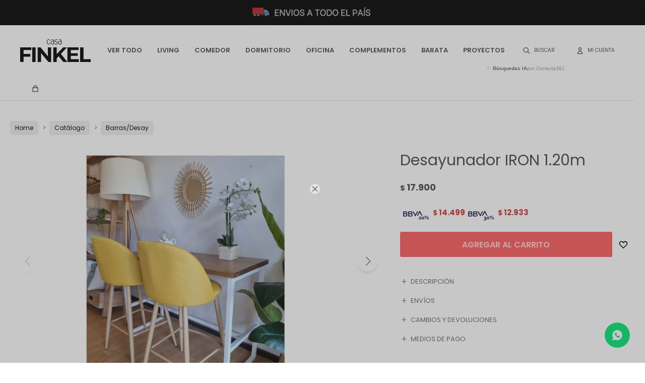

--- FILE ---
content_type: text/html; charset=utf-8
request_url: https://finkel.com.uy/productos/desayunador-iron-1-20m_gmob_gmob
body_size: 9437
content:
 <!DOCTYPE html> <html lang="es" class="no-js"> <head itemscope itemtype="http://schema.org/WebSite"> <meta charset="utf-8" /> <script> const GOOGLE_MAPS_CHANNEL_ID = '38'; </script> <link rel='preconnect' href='https://f.fcdn.app' /> <link rel='preconnect' href='https://fonts.googleapis.com' /> <link rel='preconnect' href='https://www.facebook.com' /> <link rel='preconnect' href='https://www.google-analytics.com' /> <link rel="dns-prefetch" href="https://cdnjs.cloudflare.com" /> <title itemprop='name'>Desayunador IRON 1.20m — Finkel</title> <meta name="description" content="Desayunador Industrial, combinacion de hierro y madera. Se confecciona a medida." /> <meta name="keywords" content="" /> <link itemprop="url" rel="canonical" href="https://finkel.com.uy/productos/desayunador-iron-1-20m_gmob_gmob" /> <meta property="og:title" content="Desayunador IRON 1.20m — Finkel" /><meta property="og:description" content="Desayunador Industrial, combinacion de hierro y madera. Se confecciona a medida." /><meta property="og:type" content="product" /><meta property="og:image" content="https://f.fcdn.app/imgs/d4bd7e/finkel.com.uy/finkuy/8193/webp/catalogo/gmob_gmob_1/1000x600/desayunador-iron-1-20m-desayunador-iron-1-20m.jpg"/><meta property="og:url" content="https://finkel.com.uy/productos/desayunador-iron-1-20m_gmob_gmob" /><meta property="og:site_name" content="Finkel" /> <meta name='twitter:description' content='Desayunador Industrial, combinacion de hierro y madera. Se confecciona a medida.' /> <meta name='twitter:image' content='https://f.fcdn.app/imgs/d4bd7e/finkel.com.uy/finkuy/8193/webp/catalogo/gmob_gmob_1/1000x600/desayunador-iron-1-20m-desayunador-iron-1-20m.jpg' /> <meta name='twitter:url' content='https://finkel.com.uy/productos/desayunador-iron-1-20m_gmob_gmob' /> <meta name='twitter:card' content='summary' /> <meta name='twitter:title' content='Desayunador IRON 1.20m — Finkel' /> <script>document.getElementsByTagName('html')[0].setAttribute('class', 'js ' + ('ontouchstart' in window || navigator.msMaxTouchPoints ? 'is-touch' : 'no-touch'));</script> <script> var FN_TC = { M1 : 38.22, M2 : 1 }; </script> <script>window.dataLayer = window.dataLayer || [];var _tmData = {"fbPixel":"","hotJar":"","zopimId":"","app":"web"};</script> <script>(function(w,d,s,l,i){w[l]=w[l]||[];w[l].push({'gtm.start': new Date().getTime(),event:'gtm.js'});var f=d.getElementsByTagName(s)[0], j=d.createElement(s),dl=l!='dataLayer'?'&l='+l:'';j.setAttribute('defer', 'defer');j.src= 'https://www.googletagmanager.com/gtm.js?id='+i+dl;f.parentNode.insertBefore(j,f); })(window,document,'script','dataLayer','GTM-WWK2VK4');</script> <meta id='viewportMetaTag' name="viewport" content="width=device-width, initial-scale=1.0, maximum-scale=1,user-scalable=no"> <link rel="shortcut icon" href="https://f.fcdn.app/assets/commerce/finkel.com.uy/5e55_4512/public/web/favicon.ico" /> <link rel="apple-itouch-icon" href="https://f.fcdn.app/assets/commerce/finkel.com.uy/32c3_f07f/public/web/favicon.png" /> <link rel="preconnect" href="https://fonts.googleapis.com"> <link rel="preconnect" href="https://fonts.gstatic.com" crossorigin> <link href="https://fonts.googleapis.com/css2?family=Poppins:wght@400;500;600;700&family=Roboto:wght@400;700&display=swap" rel="stylesheet"> <link href="https://f.fcdn.app/assets/commerce/finkel.com.uy/0000_3512/s.06426116620650305044163307200412.css" rel="stylesheet"/> <script src="https://f.fcdn.app/assets/commerce/finkel.com.uy/0000_3512/s.34662331171143267832324216210312.js"></script> <!--[if lt IE 9]> <script type="text/javascript" src="https://cdnjs.cloudflare.com/ajax/libs/html5shiv/3.7.3/html5shiv.js"></script> <![endif]--> <link rel="manifest" href="https://f.fcdn.app/assets/manifest.json" /> </head> <body id='pgCatalogoDetalle' class='headerSubMenuFade buscadorSlideTop compraSlide compraLeft filtrosSlide filtrosRight fichaMobileFixedActions layout03'> <noscript><iframe src="https://www.googletagmanager.com/ns.html?id=GTM-WWK2VK4" height="0" width="0" style="display:none;visibility:hidden"></iframe></noscript> <div data-id="20" data-area="Top" class="banner"><a data-track-categ='Banners' data-track-action='Top' data-track-label='beneficios FINKEL' href='/productos'><picture><source media="(min-width: 1280px)" srcset="//f.fcdn.app/imgs/c522e5/finkel.com.uy/finkuy/f64b/webp/recursos/27/1920x50/1920x50px.gif" width='1920' height='50' ><source media="(max-width: 1279px) and (min-width: 1024px)" srcset="//f.fcdn.app/imgs/fa42df/finkel.com.uy/finkuy/ffed/webp/recursos/28/1280x50/1280x50px-2.gif" width='1280' height='50' ><source media="(max-width: 640px) AND (orientation: portrait)" srcset="//f.fcdn.app/imgs/ee87b3/finkel.com.uy/finkuy/aa16/webp/recursos/30/640x50/640x50px-3.gif" width='640' height='50' ><source media="(max-width: 1023px)" srcset="//f.fcdn.app/imgs/00f41c/finkel.com.uy/finkuy/4f7e/webp/recursos/29/1024x50/1024x50xpx-10.gif" width='1024' height='50' ><img src="//f.fcdn.app/imgs/c522e5/finkel.com.uy/finkuy/f64b/webp/recursos/27/1920x50/1920x50px.gif" alt="beneficios FINKEL" width='1920' height='50' ></picture></a></div> <div id="pre"> <div id="wrapper"> <header id="header" role="banner"> <div class="cnt"> <div id="grupoMuebles" class="nav" data-fn="fnSwiperProductos" data-breakpoints-slides='[1,2,2]' data-breakpoints-spacing='[10,10,10]'> </div> <div id="logo"><a href="/"><img src="https://f.fcdn.app/assets/commerce/finkel.com.uy/d269_6e5d/public/web/img/logo.svg" alt="Finkel" /></a></div> <nav id="menu" data-fn="fnMainMenu"> <ul class="lst main"> <li class="it "> <a target="_self" href="/productos" class="tit">Ver todo</a> <div class="subMenu"> <div class="cnt"> <ul> <li class=""><a target="_self" href="/productos/sofas" class="tit">Sofás</a></li> <li class=""><a target="_self" href="/productos/respaldos" class="tit">Respaldos</a></li> <li class=""><a target="_self" href="/productos/butacas" class="tit">Butacas</a></li> <li class=""><a target="_self" href="/productos/mesas" class="tit">Mesas</a></li> <li class=""><a target="_self" href="/productos/placares" class="tit">Placares</a></li> <li class=""><a target="_self" href="/productos/sillas" class="tit">Sillas</a></li> <li class=""><a target="_self" href="/productos/comodas" class="tit">Cómodas</a></li> <li class=""><a target="_self" href="/productos/escritorios" class="tit">Escritorios</a></li> <li class=""><a target="_self" href="/productos/aparadores" class="tit">Aparadores</a></li> <li class=""><a target="_self" href="/productos/cristaleros" class="tit">Cristaleros</a></li> <li class=""><a target="_self" href="/productos/barras-desay" class="tit">Barras/Desay</a></li> <li class=""><a target="_self" href="/productos/banquetas" class="tit">Banquetas</a></li> <li class=""><a target="_self" href="/productos/racks" class="tit">Racks</a></li> </ul> <div id="productoCategoria"/> </div> </div> </li> <li class="it living"> <a target="_self" href="https://finkel.com.uy/living" class="tit">Living</a> <div class="subMenu"> <div class="cnt"> <ul> <li class=" sofas"><a target="_self" href="https://finkel.com.uy/living/sofas" class="tit">Sofás</a></li> <li class=" butacas"><a target="_self" href="https://finkel.com.uy/living/butacas" class="tit">Butacas</a></li> <li class=" mesas"><a target="_self" href="https://finkel.com.uy/living/mesas" class="tit">Mesas</a></li> <li class=" racks"><a target="_self" href="https://finkel.com.uy/living/racks" class="tit">Racks</a></li> <li class=" recibidores"><a target="_self" href="https://finkel.com.uy/living/recibidores" class="tit">Recibidores</a></li> </ul> <div id="productoCategoria"/> </div> </div> </li> <li class="it comedor"> <a target="_self" href="https://finkel.com.uy/comedor" class="tit">Comedor</a> <div class="subMenu"> <div class="cnt"> <ul> <li class=" mesas"><a target="_self" href="https://finkel.com.uy/comedor/mesas" class="tit">Mesas</a></li> <li class=" sillas"><a target="_self" href="https://finkel.com.uy/comedor/sillas" class="tit">Sillas</a></li> <li class=" aparadores"><a target="_self" href="https://finkel.com.uy/comedor/aparadores" class="tit">Aparadores</a></li> <li class=" cristaleros"><a target="_self" href="https://finkel.com.uy/comedor/cristaleros" class="tit">Cristaleros</a></li> <li class=" barras-desay"><a target="_self" href="https://finkel.com.uy/comedor/barras-desay" class="tit">Barras/Desay</a></li> <li class=" banquetas"><a target="_self" href="https://finkel.com.uy/comedor/banquetas" class="tit">Banquetas</a></li> </ul> <div id="productoCategoria"/> </div> </div> </li> <li class="it dormitorio"> <a target="_self" href="https://finkel.com.uy/dormitorio" class="tit">Dormitorio</a> <div class="subMenu"> <div class="cnt"> <ul> <li class=" respaldos"><a target="_self" href="https://finkel.com.uy/dormitorio/respaldos" class="tit">Respaldos</a></li> <li class=" butacas"><a target="_self" href="https://finkel.com.uy/dormitorio/butacas" class="tit">Butacas</a></li> <li class=" mesa-de-luz"><a target="_self" href="https://finkel.com.uy/dormitorio/mesas/mesa-de-luz" class="tit">Mesas de Luz</a></li> <li class=" placares"><a target="_self" href="https://finkel.com.uy/dormitorio/placares" class="tit">Placares</a></li> <li class=" comodas"><a target="_self" href="https://finkel.com.uy/dormitorio/comodas" class="tit">Cómodas</a></li> <li class=" colchon-sommier"><a target="_self" href="https://finkel.com.uy/dormitorio/colchon-sommier" class="tit">Colchón + Sommier</a></li> </ul> <div id="productoCategoria"/> </div> </div> </li> <li class="it oficina"> <a target="_self" href="https://finkel.com.uy/oficina" class="tit">Oficina</a> <div class="subMenu"> <div class="cnt"> <ul> <li class=" mesas"><a target="_self" href="https://finkel.com.uy/oficina/mesas" class="tit">Mesas</a></li> <li class=" sillas"><a target="_self" href="https://finkel.com.uy/oficina/sillas" class="tit">Sillas</a></li> <li class=" escritorios"><a target="_self" href="https://finkel.com.uy/oficina/escritorios" class="tit">Escritorios</a></li> <li class=" estanterias"><a target="_self" href="https://finkel.com.uy/oficina/estanterias" class="tit">Estanterías</a></li> </ul> <div id="productoCategoria"/> </div> </div> </li> <li class="it complementos"> <a target="_self" href="https://finkel.com.uy/complementos" class="tit">Complementos</a> <div class="subMenu"> <div class="cnt"> <ul> <li class="hdr textiles"><a target="_self" href="https://finkel.com.uy/textiles" class="tit">Textiles</a></li> <li><a href="https://finkel.com.uy/textiles/alfombras" target="_self">Alfombras</a></li> <li><a href="https://finkel.com.uy/textiles/mantas" target="_self">Mantas</a></li> <li><a href="https://finkel.com.uy/textiles/almohadones" target="_self">Almohadones</a></li> <li><a href="https://finkel.com.uy/textiles/cortinas" target="_self">Cortinas</a></li> </ul> <ul> <li class="hdr accesorios"><a target="_self" href="https://finkel.com.uy/accesorios" class="tit">Accesorios</a></li> <li><a href="https://finkel.com.uy/accesorios/oleos" target="_self">Oleos</a></li> <li><a href="https://finkel.com.uy/accesorios/espejos" target="_self">Espejos</a></li> <li><a href="https://finkel.com.uy/accesorios/adornos" target="_self">Adornos</a></li> <li><a href="https://finkel.com.uy/accesorios/cuadros" target="_self">Cuadros</a></li> <li><a href="https://finkel.com.uy/accesorios/aromatizadores" target="_self">Aromatizadores</a></li> </ul> <ul> <li class="hdr luminarias"><a target="_self" href="https://finkel.com.uy/luminarias" class="tit">Luminarias</a></li> <li><a href="https://finkel.com.uy/luminarias/luminaria/lamparas-de-pie" target="_self">Lámparas de Pie</a></li> <li><a href="https://finkel.com.uy/luminarias/luminaria/lamparas-de-mesa" target="_self">Lámparas de Mesa</a></li> <li><a href="https://finkel.com.uy/luminarias/luminaria/colgantes" target="_self">Colgantes</a></li> <li><a href="https://finkel.com.uy/luminarias/luminaria/apliques" target="_self">Apliques</a></li> </ul> <div id="productoCategoria"/> </div> </div> </li> <li class="it sale"> <a target="_self" href="https://finkel.com.uy/sale" class="tit">BARATA</a> </li> <li class="it "> <a target="_self" href="https://finkel.com.uy/lookbooks" class="tit">Proyectos</a> </li> </ul> </nav> <div class="toolsItem frmBusqueda" data-version='1'> <button type="button" class="btnItem btnMostrarBuscador"> <span class="ico"></span> <span class="txt"></span> </button> <form action="/productos"> <div class="cnt"> <span class="btnCerrar"> <span class="ico"></span> <span class="txt"></span> </span> <label class="lbl"> <b>Buscar productos</b> <input maxlength="48" required="" autocomplete="off" type="search" name="q" placeholder="Buscar productos..." /> </label> <button class="btnBuscar" type="submit"> <span class="ico"></span> <span class="txt"></span> </button> </div> </form> </div> <div class="toolsItem accesoMiCuentaCnt" data-logged="off" data-version='1'> <a href="/mi-cuenta" class="btnItem btnMiCuenta"> <span class="ico"></span> <span class="txt"></span> <span class="usuario"> <span class="nombre"></span> <span class="apellido"></span> </span> </a> <div class="miCuentaMenu"> <ul class="lst"> <li class="it"><a href='/mi-cuenta/mis-datos' class="tit" >Mis datos</a></li> <li class="it"><a href='/mi-cuenta/direcciones' class="tit" >Mis direcciones</a></li> <li class="it"><a href='/mi-cuenta/compras' class="tit" >Mis compras</a></li> <li class="it"><a href='/mi-cuenta/wish-list' class="tit" >Wish List</a></li> <li class="it itSalir"><a href='/salir' class="tit" >Salir</a></li> </ul> </div> </div> <div id="miCompra" data-show="off" data-fn="fnMiCompra" class="toolsItem" data-version="1"> </div> <div id="infoTop"> </div> <a id="btnMainMenuMobile" href="javascript:mainMenuMobile.show();"><span class="ico">&#59421;</span><span class="txt">Menú</span></a> <script> $('#grupoMuebles').appendTo('.muebles #productoCategoria').show(); </script> </div> </header> <!-- end:header --> <div data-id="20" data-area="Top" class="banner"><a data-track-categ='Banners' data-track-action='Top' data-track-label='beneficios FINKEL' href='/productos'><picture><source media="(min-width: 1280px)" srcset="//f.fcdn.app/imgs/c522e5/finkel.com.uy/finkuy/f64b/webp/recursos/27/1920x50/1920x50px.gif" width='1920' height='50' ><source media="(max-width: 1279px) and (min-width: 1024px)" srcset="//f.fcdn.app/imgs/fa42df/finkel.com.uy/finkuy/ffed/webp/recursos/28/1280x50/1280x50px-2.gif" width='1280' height='50' ><source media="(max-width: 640px) AND (orientation: portrait)" srcset="//f.fcdn.app/imgs/ee87b3/finkel.com.uy/finkuy/aa16/webp/recursos/30/640x50/640x50px-3.gif" width='640' height='50' ><source media="(max-width: 1023px)" srcset="//f.fcdn.app/imgs/00f41c/finkel.com.uy/finkuy/4f7e/webp/recursos/29/1024x50/1024x50xpx-10.gif" width='1024' height='50' ><img src="//f.fcdn.app/imgs/c522e5/finkel.com.uy/finkuy/f64b/webp/recursos/27/1920x50/1920x50px.gif" alt="beneficios FINKEL" width='1920' height='50' ></picture></a></div> <div id="central"> <section id="main" role="main"> <div id="fichaProducto" class="" data-tit="Desayunador IRON 1.20m" data-totImagenes="2" data-agotado="off"> <ol id="breadcrumbs" itemscope itemtype="https://schema.org/BreadcrumbList"> <li class="breadcrumb" itemprop="itemListElement" itemscope itemtype="https://schema.org/ListItem"> <a itemscope itemtype="https://schema.org/WebPage" itemprop="item" itemid="https://finkel.com.uy/" href="https://finkel.com.uy/"> <span itemprop="name">Home</span> </a> <meta itemprop="position" content="1"/> </li> <li class="breadcrumb" itemprop="itemListElement" itemscope itemtype="https://schema.org/ListItem"> <a itemscope itemtype="https://schema.org/WebPage" itemprop="item" itemid="https://finkel.com.uy/productos" href="https://finkel.com.uy/productos"> <span itemprop="name">Catálogo</span> </a> <meta itemprop="position" content="2"/> </li> <li class="breadcrumb" itemprop="itemListElement" itemscope itemtype="https://schema.org/ListItem"> <a itemscope itemtype="https://schema.org/WebPage" itemprop="item" itemid="https://finkel.com.uy/productos/barras-desay" href="https://finkel.com.uy/productos/barras-desay"> <span itemprop="name">Barras/Desay</span> </a> <meta itemprop="position" content="3"/> </li> </ol> <div class="cnt"> <div class="columnaIzquierda"> <div class="hdr"> <h1 class="tit">Desayunador IRON 1.20m</h1> </div> <div data-fn="fnSwiperFicha" data-thumbs="true" data-thumbs-direction="horizontal" class="fichaImagenes nav"> <div class="imagenProducto swiper-container" data-fn="fnGaleria"> <div class="swiper-wrapper"> <span class="item zoom swiper-slide"> <a class="img source" href="//f.fcdn.app/imgs/af90f6/finkel.com.uy/finkuy/8193/webp/catalogo/gmob_gmob_1/1500-1500/desayunador-iron-1-20m-desayunador-iron-1-20m.jpg"> <img loading='lazy' data-src-g="//f.fcdn.app/imgs/7b5587/finkel.com.uy/finkuy/8193/webp/catalogo/gmob_gmob_1/1920-1200/desayunador-iron-1-20m-desayunador-iron-1-20m.jpg" src='//f.fcdn.app/imgs/d4bd7e/finkel.com.uy/finkuy/8193/webp/catalogo/gmob_gmob_1/1000x600/desayunador-iron-1-20m-desayunador-iron-1-20m.jpg' alt='Desayunador IRON 1.20m Desayunador IRON 1.20m' width='1000' height='600' /> </a> </span> <span class="item zoom swiper-slide"> <a class="img source" href="//f.fcdn.app/imgs/3e64c6/finkel.com.uy/finkuy/2560/webp/catalogo/gmob_gmob_2/1500-1500/desayunador-iron-1-20m-desayunador-iron-1-20m.jpg"> <img loading='lazy' data-src-g="//f.fcdn.app/imgs/7486a8/finkel.com.uy/finkuy/2560/webp/catalogo/gmob_gmob_2/1920-1200/desayunador-iron-1-20m-desayunador-iron-1-20m.jpg" src='//f.fcdn.app/imgs/a48d7a/finkel.com.uy/finkuy/2560/webp/catalogo/gmob_gmob_2/1000x600/desayunador-iron-1-20m-desayunador-iron-1-20m.jpg' alt='Desayunador IRON 1.20m Desayunador IRON 1.20m' width='1000' height='600' /> </a> </span> </div> <div class="cocardas"></div> </div> <div class="swiperThumbs"> <ul class="lst lstThumbs"> <li class="it"> <a target="_blank" data-standard="//f.fcdn.app/imgs/d4bd7e/finkel.com.uy/finkuy/8193/webp/catalogo/gmob_gmob_1/1000x600/desayunador-iron-1-20m-desayunador-iron-1-20m.jpg" href="//f.fcdn.app/imgs/5eaaad/finkel.com.uy/finkuy/8193/webp/catalogo/gmob_gmob_1/2000-2000/desayunador-iron-1-20m-desayunador-iron-1-20m.jpg"><img loading='lazy' src='//f.fcdn.app/imgs/b12112/finkel.com.uy/finkuy/8193/webp/catalogo/gmob_gmob_1/100x60/desayunador-iron-1-20m-desayunador-iron-1-20m.jpg' alt='Desayunador IRON 1.20m Desayunador IRON 1.20m' width='100' height='60' /></a> </li> <li class="it"> <a target="_blank" data-standard="//f.fcdn.app/imgs/a48d7a/finkel.com.uy/finkuy/2560/webp/catalogo/gmob_gmob_2/1000x600/desayunador-iron-1-20m-desayunador-iron-1-20m.jpg" href="//f.fcdn.app/imgs/f81afe/finkel.com.uy/finkuy/2560/webp/catalogo/gmob_gmob_2/2000-2000/desayunador-iron-1-20m-desayunador-iron-1-20m.jpg"><img loading='lazy' src='//f.fcdn.app/imgs/2419ab/finkel.com.uy/finkuy/2560/webp/catalogo/gmob_gmob_2/100x60/desayunador-iron-1-20m-desayunador-iron-1-20m.jpg' alt='Desayunador IRON 1.20m Desayunador IRON 1.20m' width='100' height='60' /></a> </li> </ul> </div> </div> </div> <div class="columnaDerecha"> <div class="hdr"> <h1 class="tit">Desayunador IRON 1.20m</h1> </div> <div class="preciosWrapper"> <div class="precios"> <strong class="precio venta"><span class="sim">$</span> <span class="monto">17.900</span></strong> </div> </div> <div class="descuentosMDP"><div class='desc_4'> <span class='img' title='BBVA 30%'><img loading='lazy' src='//f.fcdn.app/imgs/a78c6c/finkel.com.uy/finkuy/cdac/webp/descuentos/82/0x0/20220606-151321-0000.png' alt='BBVA 30%' /></span> <span class="precio"><span class="sim">$</span> <span class="monto">12.933</span></span></div><div class='desc_3'> <span class='img' title='BBVA 20 %'><img loading='lazy' src='//f.fcdn.app/imgs/c077e3/finkel.com.uy/finkuy/34bd/webp/descuentos/78/0x0/20220606-151309-0000.png' alt='BBVA 20 %' /></span> <span class="precio"><span class="sim">$</span> <span class="monto">14.499</span></span></div></div> <div style="display: none;" id="_jsonDataFicha_"> {"sku":{"fen":"1:gmob:gmob:U:1","com":"gmo b::U"},"producto":{"codigo":"gmob","nombre":"Desayunador IRON 1.20m","categoria":"Barras\/Desay","marca":"Finkel"},"variante":{"codigo":"gmob","codigoCompleto":"gmobgmob","nombre":"Desayunador IRON 1.20m","nombreCompleto":"Desayunador IRON 1.20m","img":{"u":"\/\/f.fcdn.app\/imgs\/a7289b\/finkel.com.uy\/finkuy\/8193\/webp\/catalogo\/gmob_gmob_1\/1024-1024\/desayunador-iron-1-20m-desayunador-iron-1-20m.jpg"},"url":"https:\/\/finkel.com.uy\/productos\/desayunador-iron-1-20m_gmob_gmob","tieneStock":true,"ordenVariante":"999"},"nomPresentacion":"Talle \u00fanico","nombre":"Desayunador IRON 1.20m","nombreCompleto":"Desayunador IRON 1.20m","precioMonto":17900,"moneda":{"nom":"M1","nro":858,"cod":"UYU","sim":"$"},"sale":false,"outlet":false,"nuevo":false,"carac":{"ambiente":"Comedor","estilo":"Industrial, Moderno, N\u00f3rdico","material":"Hierro, Madera"}} </div> <form id="frmComprarArticulo" class="frmComprar" action="/mi-compra?o=agregar" method="post"> <div class="cnt"> <input type="hidden" name="sku" value="1:gmob:gmob:U:1" /> <div id="mainActions"> <span class="btnWishlist" data-fn="fnEditWishList" data-cod-producto="gmob" data-cod-variante="gmob"> </span> <button id="btnComprar" type="submit" class="btn btn01">Agregar al carrito</button> </div> </div> </form> <div id="infoDescripcion" class="blk slideTab" data-fn="fnAmpliarInfo"> <span class="overlay close"></span> <div class="hdr"> <span class="tit">Descripción</span> </div> <div class="cnt"> <div class="hdr"> <span class="tit">Descripción</span> <span class="close ico"></span> </div> <div> <div class="cod">gmo b</div> <div class="desc"> <p>Desayunador Industrial, combinacion de hierro y madera. Se confecciona a medida.</p> </div> </div> </div> </div> <div id="infoEnvios" class="blk slideTab" data-fn="fnAmpliarInfo"> <span class="overlay close"></span> <div class="hdr"> <span class="tit">Envíos</span> </div> <div class="cnt"> <div class="hdr"> <span class="tit">Envíos</span> <span class="close ico"></span> </div> <ul> <li> <span>Montevideo de 48 a 72 horas hábiles:</span> Costo normal: $ 1.200. </li> <li> <span>Interior de 48 a 72 horas hábiles:</span> Costo normal: $ 0. </li> </ul> </div> </div> <div id="infoCambios" class="blk slideTab" data-fn="fnAmpliarInfo"> <span class="overlay close"></span> <div class="hdr"> <span class="tit">Cambios y Devoluciones</span> </div> <div class="cnt"> <div class="hdr"> <span class="tit">Cambios y Devoluciones</span> <span class="close ico"></span> </div> <div> <p>Todas las compras realizadas tienen un plazo de 30 días para su cambio.</p> <a href="/cambios">Ver mas</a> </div> </div> </div> <div id="infoMediosDePago" class="blk slideTab" data-fn="fnAmpliarInfo"> <span class="overlay close"></span> <div class="hdr"> <span class="tit">Medios de pago</span> </div> <div class="cnt"> <div class="hdr"> <span class="tit">Medios de pago</span> <span class="close ico"></span> </div> <div> <ul class='lst lstMediosDePago'> <li class='it visa'><img loading="lazy" src="https://f.fcdn.app/logos/c/visa.svg" alt="visa" height="20" /></li> <li class='it oca'><img loading="lazy" src="https://f.fcdn.app/logos/c/oca.svg" alt="oca" height="20" /></li> <li class='it master'><img loading="lazy" src="https://f.fcdn.app/logos/c/master.svg" alt="master" height="20" /></li> <li class='it tarjetad'><img loading="lazy" src="https://f.fcdn.app/logos/c/tarjetad.svg" alt="tarjetad" height="20" /></li> <li class='it cabal'><img loading="lazy" src="https://f.fcdn.app/logos/c/cabal.svg" alt="cabal" height="20" /></li> </ul> </div> </div> </div> <div id="blkCaracteristicas" class="blk"> <div class="hdr"> <div class="tit">Características</div> </div> <div class="cnt"> <div class="lst lstCaracteristicas"><div class="it" data-codigo="material"> <span class="tit">Material</span> <span class="val">Hierro, Madera</span></div><div class="it" data-codigo="estilo"> <span class="tit">Estilo</span> <span class="val">Industrial, Moderno, Nórdico</span></div><div class="it" data-codigo="ambiente"> <span class="tit">Ambiente</span> <span class="val">Comedor</span></div></div> </div> </div> <!-- <div class="blkCompartir"> <a class="btnFacebook" title="Compartir en Facebook" target="_blank" href="http://www.facebook.com/share.php?u=https://finkel.com.uy/productos/desayunador-iron-1-20m_gmob_gmob"><span class="ico">&#59392;</span><span class="txt">Facebook</span></a> <a class="btnTwitter" title="Compartir en Twitter" target="_blank" href="https://twitter.com/intent/tweet?url=https%3A%2F%2Ffinkel.com.uy%2Fproductos%2Fdesayunador-iron-1-20m_gmob_gmob&text=Me%20gust%C3%B3%20el%20producto%20Desayunador%20IRON%201.20m"><span class="ico">&#59393;</span><span class="txt">Twitter</span></a> <a class="btnPinterest" title="Compartir en Pinterest" target="_blank" href="http://pinterest.com/pin/create/bookmarklet/?media=http://f.fcdn.app/imgs/44936c/finkel.com.uy/finkuy/8193/webp/catalogo/gmob_gmob_1/1000_600/desayunador-iron-1-20m-desayunador-iron-1-20m.jpg&url=https://finkel.com.uy/productos/desayunador-iron-1-20m_gmob_gmob&is_video=false&description=Desayunador+IRON+1.20m"><span class="ico">&#59395;</span><span class="txt">Pinterest</span></a> <a class="btnWhatsapp" title="Compartir en Whatsapp" target="_blank" href="whatsapp://send?text=Me+gust%C3%B3+el+producto+https%3A%2F%2Ffinkel.com.uy%2Fproductos%2Fdesayunador-iron-1-20m_gmob_gmob" data-action="share/whatsapp/share"><span class="ico">&#59398;</span><span class="txt">Whatsapp</span></a> </div> --> </div> </div> <div class="tabs blkDetalle" data-fn="fnCrearTabs"> <div class="it"> <span class="tit">Descripción</span> <div class="cnt"> <div class="text"> <p>Desayunador Industrial, combinaci&oacute;n de hierro y madera. Se confecciona a medida. Consultar cotizaci&oacute;n.</p><p>Lustre a elecci&oacute;n:</p><p><img src="//f.fcdn.app/imgs/2a8672/finkel.com.uy/finkuy/2c76/webp/wysiwyg/1/1000-1000/13-lustres-gmo.jpg" class="fr-fic fr-dib" style="width: 205px;"></p><p>Longitud : 1.20m</p><p>Ancho : 0.50m</p><p>Altura : 0.85m</p><p><br></p><p><br></p> </div> </div> </div> </div> <div class="nav" id="blkProductosRelacionados" data-fn="fnSwiperProductos" data-breakpoints-slides='[2,3,4]' data-breakpoints-spacing='[10,15,20]'> <div class="swiper blkProductos"> <div class="hdr"> <div class="tit">Productos que te pueden interesar</div> </div> <div class="cnt"> <div class='articleList aListProductos ' data-tot='3' data-totAbs='0' data-cargarVariantes='0'><div class='it grp7 grp32 grp42 grp45' data-disp='1' data-codProd='BIS.0001' data-codVar='BIS.0001' data-im='//f.fcdn.app/assets/nd.png'><div class='cnt'><a class="img" href="https://finkel.com.uy/productos/desayunador-plisse_BIS.0001_BIS.0001" title="Desayunador PLISSE"> <div class="cocardas"></div> <img loading='lazy' src='//f.fcdn.app/imgs/371499/finkel.com.uy/finkuy/d5ed/webp/catalogo/BIS.0001_BIS.0001_1/500x300/desayunador-plisse-desayunador-plisse.jpg' alt='Desayunador PLISSE Desayunador PLISSE' width='500' height='300' /> <span data-fn="fnLoadImg" data-src="//f.fcdn.app/imgs/91903b/finkel.com.uy/finkuy/999e/webp/catalogo/BIS.0001_BIS.0001_2/500x300/desayunador-plisse-desayunador-plisse.jpg" data-alt="" data-w="500" data-h="300"></span> <span class="btnWishlist" data-fn="fnEditWishList" data-cod-producto="BIS.0001" data-cod-variante="BIS.0001"></span> </a> <div class="info"> <a class="tit" href="https://finkel.com.uy/productos/desayunador-plisse_BIS.0001_BIS.0001" title="Desayunador PLISSE">Desayunador PLISSE</a> <div class="precios"> <strong class="precio venta"><span class="sim">$</span> <span class="monto">12.900</span></strong> </div> <div class="descuentosMDP"><div class='desc_4'> <span class='img' title='BBVA 30%'><img loading='lazy' src='//f.fcdn.app/imgs/a78c6c/finkel.com.uy/finkuy/cdac/webp/descuentos/82/0x0/20220606-151321-0000.png' alt='BBVA 30%' /></span> <span class="precio"><span class="sim">$</span> <span class="monto">9.320</span></span></div><div class='desc_3'> <span class='img' title='BBVA 20 %'><img loading='lazy' src='//f.fcdn.app/imgs/c077e3/finkel.com.uy/finkuy/34bd/webp/descuentos/78/0x0/20220606-151309-0000.png' alt='BBVA 20 %' /></span> <span class="precio"><span class="sim">$</span> <span class="monto">10.449</span></span></div></div> <!--<button class="btn btn01 btnComprar" onclick="miCompra.agregarArticulo('1:BIS.0001:BIS.0001:U:1',1)" data-sku="1:BIS.0001:BIS.0001:U:1"><span></span></button>--> <div class="variantes"></div> <!--<div class="marca">Finkel</div>--> <!--<div class="desc">Moderna mesa de living Plisse.</div>--> </div><input type="hidden" class="json" style="display:none" value="{&quot;sku&quot;:{&quot;fen&quot;:&quot;1:BIS.0001:BIS.0001:U:1&quot;,&quot;com&quot;:&quot;BIS.0001::U&quot;},&quot;producto&quot;:{&quot;codigo&quot;:&quot;BIS.0001&quot;,&quot;nombre&quot;:&quot;Desayunador PLISSE&quot;,&quot;categoria&quot;:&quot;Barras\/Desay&quot;,&quot;marca&quot;:&quot;Finkel&quot;},&quot;variante&quot;:{&quot;codigo&quot;:&quot;BIS.0001&quot;,&quot;codigoCompleto&quot;:&quot;BIS.0001BIS.0001&quot;,&quot;nombre&quot;:&quot;Desayunador PLISSE&quot;,&quot;nombreCompleto&quot;:&quot;Desayunador PLISSE&quot;,&quot;img&quot;:{&quot;u&quot;:&quot;\/\/f.fcdn.app\/imgs\/ea12a5\/finkel.com.uy\/finkuy\/d5ed\/webp\/catalogo\/BIS.0001_BIS.0001_1\/1024-1024\/desayunador-plisse-desayunador-plisse.jpg&quot;},&quot;url&quot;:&quot;https:\/\/finkel.com.uy\/productos\/desayunador-plisse_BIS.0001_BIS.0001&quot;,&quot;tieneStock&quot;:false,&quot;ordenVariante&quot;:&quot;999&quot;},&quot;nomPresentacion&quot;:&quot;Talle \u00fanico&quot;,&quot;nombre&quot;:&quot;Desayunador PLISSE&quot;,&quot;nombreCompleto&quot;:&quot;Desayunador PLISSE&quot;,&quot;precioMonto&quot;:12900,&quot;moneda&quot;:{&quot;nom&quot;:&quot;M1&quot;,&quot;nro&quot;:858,&quot;cod&quot;:&quot;UYU&quot;,&quot;sim&quot;:&quot;$&quot;},&quot;sale&quot;:false,&quot;outlet&quot;:false,&quot;nuevo&quot;:false}" /></div></div><div class='it grp7 grp32 grp51 grp62' data-disp='1' data-codProd='DesayBLACK' data-codVar='DesayBLACK' data-im='//f.fcdn.app/assets/nd.png'><div class='cnt'><a class="img" href="https://finkel.com.uy/productos/desayunador-black_DesayBLACK_DesayBLACK" title="Desayunador BLACK"> <div class="cocardas"></div> <img loading='lazy' src='//f.fcdn.app/imgs/c6f412/finkel.com.uy/finkuy/00fa/webp/catalogo/DesayBLACK_DesayBLACK_1/500x300/desayunador-black-desayunador-black.jpg' alt='Desayunador BLACK Desayunador BLACK' width='500' height='300' /> <span data-fn="fnLoadImg" data-src="//f.fcdn.app/imgs/2d3786/finkel.com.uy/finkuy/f8f8/webp/catalogo/DesayBLACK_DesayBLACK_2/500x300/desayunador-black-desayunador-black.jpg" data-alt="" data-w="500" data-h="300"></span> <span class="btnWishlist" data-fn="fnEditWishList" data-cod-producto="DesayBLACK" data-cod-variante="DesayBLACK"></span> </a> <div class="info"> <a class="tit" href="https://finkel.com.uy/productos/desayunador-black_DesayBLACK_DesayBLACK" title="Desayunador BLACK">Desayunador BLACK</a> <div class="precios"> <strong class="precio venta"><span class="sim">$</span> <span class="monto">18.900</span></strong> </div> <div class="descuentosMDP"><div class='desc_4'> <span class='img' title='BBVA 30%'><img loading='lazy' src='//f.fcdn.app/imgs/a78c6c/finkel.com.uy/finkuy/cdac/webp/descuentos/82/0x0/20220606-151321-0000.png' alt='BBVA 30%' /></span> <span class="precio"><span class="sim">$</span> <span class="monto">13.655</span></span></div><div class='desc_3'> <span class='img' title='BBVA 20 %'><img loading='lazy' src='//f.fcdn.app/imgs/c077e3/finkel.com.uy/finkuy/34bd/webp/descuentos/78/0x0/20220606-151309-0000.png' alt='BBVA 20 %' /></span> <span class="precio"><span class="sim">$</span> <span class="monto">15.309</span></span></div></div> <!--<button class="btn btn01 btnComprar" onclick="miCompra.agregarArticulo('1:DesayBLACK:DesayBLACK:U:1',1)" data-sku="1:DesayBLACK:DesayBLACK:U:1"><span></span></button>--> <div class="variantes"></div> <!--<div class="marca">Finkel</div>--> <!--<div class="desc">Desayunador Black, con tapa en MDF y base en metal color negro.</div>--> </div><input type="hidden" class="json" style="display:none" value="{&quot;sku&quot;:{&quot;fen&quot;:&quot;1:DesayBLACK:DesayBLACK:U:1&quot;,&quot;com&quot;:&quot;Desay BLACK::U&quot;},&quot;producto&quot;:{&quot;codigo&quot;:&quot;DesayBLACK&quot;,&quot;nombre&quot;:&quot;Desayunador BLACK&quot;,&quot;categoria&quot;:&quot;Barras\/Desay&quot;,&quot;marca&quot;:&quot;Finkel&quot;},&quot;variante&quot;:{&quot;codigo&quot;:&quot;DesayBLACK&quot;,&quot;codigoCompleto&quot;:&quot;DesayBLACKDesayBLACK&quot;,&quot;nombre&quot;:&quot;Desayunador BLACK&quot;,&quot;nombreCompleto&quot;:&quot;Desayunador BLACK&quot;,&quot;img&quot;:{&quot;u&quot;:&quot;\/\/f.fcdn.app\/imgs\/02e11f\/finkel.com.uy\/finkuy\/00fa\/webp\/catalogo\/DesayBLACK_DesayBLACK_1\/1024-1024\/desayunador-black-desayunador-black.jpg&quot;},&quot;url&quot;:&quot;https:\/\/finkel.com.uy\/productos\/desayunador-black_DesayBLACK_DesayBLACK&quot;,&quot;tieneStock&quot;:false,&quot;ordenVariante&quot;:&quot;999&quot;},&quot;nomPresentacion&quot;:&quot;Talle \u00fanico&quot;,&quot;nombre&quot;:&quot;Desayunador BLACK&quot;,&quot;nombreCompleto&quot;:&quot;Desayunador BLACK&quot;,&quot;precioMonto&quot;:18900,&quot;moneda&quot;:{&quot;nom&quot;:&quot;M1&quot;,&quot;nro&quot;:858,&quot;cod&quot;:&quot;UYU&quot;,&quot;sim&quot;:&quot;$&quot;},&quot;sale&quot;:false,&quot;outlet&quot;:false,&quot;nuevo&quot;:false}" /></div></div><div class='it grp7 grp32 grp51' data-disp='1' data-codProd='gmodd' data-codVar='gmodd' data-im='//f.fcdn.app/assets/nd.png'><div class='cnt'><a class="img" href="https://finkel.com.uy/productos/desayunador-barra-iron-1-20m_gmodd_gmodd" title="Desayunador -Barra IRON 1.20m"> <div class="cocardas"></div> <img loading='lazy' src='//f.fcdn.app/imgs/200992/finkel.com.uy/finkuy/2615/webp/catalogo/gmodd_gmodd_1/500x300/desayunador-barra-iron-1-20m-desayunador-barra-iron-1-20m.jpg' alt='Desayunador -Barra IRON 1.20m Desayunador -Barra IRON 1.20m' width='500' height='300' /> <span data-fn="fnLoadImg" data-src="//f.fcdn.app/imgs/840049/finkel.com.uy/finkuy/8f9d/webp/catalogo/gmodd_gmodd_2/500x300/desayunador-barra-iron-1-20m-desayunador-barra-iron-1-20m.jpg" data-alt="" data-w="500" data-h="300"></span> <span class="btnWishlist" data-fn="fnEditWishList" data-cod-producto="gmodd" data-cod-variante="gmodd"></span> </a> <div class="info"> <a class="tit" href="https://finkel.com.uy/productos/desayunador-barra-iron-1-20m_gmodd_gmodd" title="Desayunador -Barra IRON 1.20m">Desayunador -Barra IRON 1.20m</a> <div class="precios"> <strong class="precio venta"><span class="sim">$</span> <span class="monto">21.900</span></strong> </div> <div class="descuentosMDP"><div class='desc_4'> <span class='img' title='BBVA 30%'><img loading='lazy' src='//f.fcdn.app/imgs/a78c6c/finkel.com.uy/finkuy/cdac/webp/descuentos/82/0x0/20220606-151321-0000.png' alt='BBVA 30%' /></span> <span class="precio"><span class="sim">$</span> <span class="monto">15.823</span></span></div><div class='desc_3'> <span class='img' title='BBVA 20 %'><img loading='lazy' src='//f.fcdn.app/imgs/c077e3/finkel.com.uy/finkuy/34bd/webp/descuentos/78/0x0/20220606-151309-0000.png' alt='BBVA 20 %' /></span> <span class="precio"><span class="sim">$</span> <span class="monto">17.739</span></span></div></div> <!--<button class="btn btn01 btnComprar" onclick="miCompra.agregarArticulo('1:gmodd:gmodd:U:1',1)" data-sku="1:gmodd:gmodd:U:1"><span></span></button>--> <div class="variantes"></div> <!--<div class="marca">Finkel</div>--> <!--<div class="desc">Desayunador Industrial con dos cajones. Combinacion de hierro y madera.</div>--> </div><input type="hidden" class="json" style="display:none" value="{&quot;sku&quot;:{&quot;fen&quot;:&quot;1:gmodd:gmodd:U:1&quot;,&quot;com&quot;:&quot;gmo dd::U&quot;},&quot;producto&quot;:{&quot;codigo&quot;:&quot;gmodd&quot;,&quot;nombre&quot;:&quot;Desayunador -Barra IRON 1.20m&quot;,&quot;categoria&quot;:&quot;Barras\/Desay&quot;,&quot;marca&quot;:&quot;Finkel&quot;},&quot;variante&quot;:{&quot;codigo&quot;:&quot;gmodd&quot;,&quot;codigoCompleto&quot;:&quot;gmoddgmodd&quot;,&quot;nombre&quot;:&quot;Desayunador -Barra IRON 1.20m&quot;,&quot;nombreCompleto&quot;:&quot;Desayunador -Barra IRON 1.20m&quot;,&quot;img&quot;:{&quot;u&quot;:&quot;\/\/f.fcdn.app\/imgs\/d5ef89\/finkel.com.uy\/finkuy\/2615\/webp\/catalogo\/gmodd_gmodd_1\/1024-1024\/desayunador-barra-iron-1-20m-desayunador-barra-iron-1-20m.jpg&quot;},&quot;url&quot;:&quot;https:\/\/finkel.com.uy\/productos\/desayunador-barra-iron-1-20m_gmodd_gmodd&quot;,&quot;tieneStock&quot;:false,&quot;ordenVariante&quot;:&quot;999&quot;},&quot;nomPresentacion&quot;:&quot;Talle \u00fanico&quot;,&quot;nombre&quot;:&quot;Desayunador -Barra IRON 1.20m&quot;,&quot;nombreCompleto&quot;:&quot;Desayunador -Barra IRON 1.20m&quot;,&quot;precioMonto&quot;:21900,&quot;moneda&quot;:{&quot;nom&quot;:&quot;M1&quot;,&quot;nro&quot;:858,&quot;cod&quot;:&quot;UYU&quot;,&quot;sim&quot;:&quot;$&quot;},&quot;sale&quot;:false,&quot;outlet&quot;:false,&quot;nuevo&quot;:false}" /></div></div></div> </div> </div> </div></div> <div style="display:none;" itemscope itemtype="http://schema.org/Product"> <span itemprop="brand">Finkel</span> <span itemprop="name">Desayunador IRON 1.20m</span> <img itemprop="image" src="//f.fcdn.app/imgs/7b5587/finkel.com.uy/finkuy/8193/webp/catalogo/gmob_gmob_1/1920-1200/desayunador-iron-1-20m-desayunador-iron-1-20m.jpg" alt="Desayunador IRON 1.20m " /> <span itemprop="description">Desayunador Industrial, combinacion de hierro y madera. Se confecciona a medida.</span> <span itemprop="sku">gmobgmob</span> <link itemprop="itemCondition" href="http://schema.org/NewCondition"/> <span itemprop="offers" itemscope itemtype="http://schema.org/Offer"> <meta itemprop="priceCurrency" content="UYU"/> <meta itemprop="price" content="17900"> <meta itemprop="priceValidUntil" content=""> <link itemprop="itemCondition" href="http://schema.org/NewCondition"/> <link itemprop="availability" href="http://schema.org/InStock"/> <span itemprop="url">https://finkel.com.uy/productos/desayunador-iron-1-20m_gmob_gmob</span> </span> </div> </section> <!-- end:main --> </div> <!-- end:central --> <footer id="footer"> <div class="cnt"> <!----> <div id="historialArtVistos" data-show="off"> </div> <div class="ftrContent"> <div class="blk blkNewsletter"> <div class="newsletter"> <form class="frmNewsletter" action="/ajax?service=registro-newsletter"> <div class="fld-grp"> <div class="fld fldNombre"> <label class="lbl"><b>Nombre</b><input type="text" name="nombre" placeholder="Ingresa tu nombre" /></label> </div> <div class="fld fldApellido"> <label class="lbl"><b>Apellido</b><input type="text" name="apellido" placeholder="Ingresa tu apellido" /></label> </div> <div class="fld fldEmail"> <label class="lbl"><b>E-mail</b><input type="email" name="email" required placeholder="Ingresa tu e-mail" /></label> </div> </div> <div class="actions"> <button type="submit" class="btn btnSuscribirme"><span>Suscribirme</span></button> </div> </form> </div> <div class="redes"> <ul class="lst lstRedesSociales"> <li class="it facebook"><a href="https://www.facebook.com/finkel.home/" target="_blank" rel="external"><span class="ico">&#59392;</span><span class="txt">Facebook</span></a></li> <li class="it instagram"><a href="https://www.instagram.com/finkel_home/" target="_blank" rel="external"><span class="ico">&#59396;</span><span class="txt">Instagram</span></a></li> </ul> </div> </div> <div class="blk blkSeo"> <div class="hdr"> <div class="tit">Menú SEO</div> </div> <div class="cnt"> <ul class="lst"> <li class="it "><a target="_self" class="tit" href="https://finkel.com.uy/nosotros">Nosotros</a></li> </ul> </div> </div> <div class="blk blkContacto" data-fn="fnAmpliarInfoFooter"> <div class="hdr"> <div class="tit">Contacto</div> </div> <div class="cnt"> <ul class="lst"> <li class="it "><a target="_self" class="tit" href="https://finkel.com.uy/contacto">Contacto</a></li> </ul> </div> </div> <div class="blk blkEmpresa" data-fn="fnAmpliarInfoFooter"> <div class="hdr"> <div class="tit">Empresa</div> </div> <div class="cnt"> <ul class="lst"> <li class="it "><a target="_self" class="tit" href="https://finkel.com.uy/tiendas">NUESTROS LOCALES</a></li> <li class="it "><a target="_self" class="tit" href="https://finkel.com.uy/nosotros">Nosotros</a></li> <li class="it "><a target="_self" class="tit" href="https://finkel.com.uy/armadores">Armadores</a></li> </ul> </div> </div> <div class="blk blkCompra" data-fn="fnAmpliarInfoFooter"> <div class="hdr"> <div class="tit">Compra</div> </div> <div class="cnt"> <ul class="lst"> <li class="it "><a target="_self" class="tit" href="https://finkel.com.uy/como-comprar">Como comprar en 3 pasos</a></li> <li class="it "><a target="_self" class="tit" href="https://finkel.com.uy/condiciones-de-compra">Condiciones de compra</a></li> <li class="it "><a target="_self" class="tit" href="https://finkel.com.uy/envios-y-devoluciones">Envíos y devoluciones</a></li> <li class="it "><a target="_self" class="tit" href="https://finkel.com.uy/preguntas-frecuentes">Preguntas frecuentes</a></li> </ul> </div> </div> <div class="blk blkCuenta" data-fn="fnAmpliarInfoFooter"> <div class="hdr"> <div class="tit">Mi cuenta</div> </div> <div class="cnt"> <ul class="lst"> <li class="it "><a target="_self" class="tit" href="https://finkel.com.uy/mi-cuenta">Mi cuenta</a></li> <li class="it "><a target="_self" class="tit" href="https://finkel.com.uy/mi-cuenta/compras">Mis compras</a></li> <li class="it "><a target="_self" class="tit" href="https://finkel.com.uy/mi-cuenta/direcciones">Mis direcciones</a></li> <li class="it "><a target="_self" class="tit" href="https://finkel.com.uy/mi-cuenta/wish-list">Wish List</a></li> </ul> </div> </div> <div class="sellos"> <div class="blk blkMediosDePago" data-fn="fnAmpliarInfoFooter"> <div class="hdr"> <div class="tit">Comprá online con:</div> </div> <div class='cnt'> <ul class='lst lstMediosDePago'> <li class='it visa'><img loading="lazy" src="https://f.fcdn.app/logos/c/visa.svg" alt="visa" height="20" /></li> <li class='it oca'><img loading="lazy" src="https://f.fcdn.app/logos/c/oca.svg" alt="oca" height="20" /></li> <li class='it master'><img loading="lazy" src="https://f.fcdn.app/logos/c/master.svg" alt="master" height="20" /></li> <li class='it tarjetad'><img loading="lazy" src="https://f.fcdn.app/logos/c/tarjetad.svg" alt="tarjetad" height="20" /></li> <li class='it cabal'><img loading="lazy" src="https://f.fcdn.app/logos/c/cabal.svg" alt="cabal" height="20" /></li> </ul> </div> </div> <div class="blk blkMediosDeEnvio"> <div class="hdr"> <div class="tit">Entrega:</div> </div> <div class='cnt'> <ul class="lst lstMediosDeEnvio"> </ul> </div> </div> </div> <div class="extras"> <div class="copy">&COPY; Copyright 2026 / Finkel</div> <div class="btnFenicio"><a href="https://fenicio.io?site=Finkel" target="_blank" title="Powered by Fenicio eCommerce Uruguay"><strong>Fenicio eCommerce Uruguay</strong></a></div> </div> </div>   </div> </footer> </div> <!-- end:wrapper --> </div> <!-- end:pre --> <div class="loader"> <div></div> </div> <div style="display: none" class="popup-cnt popup-frm" id="ppBannerPopup" data-idBanner='18'> <div data-id="18" data-area="BannerPopup" class="banner"><script id="mcjs">!function(c,h,i,m,p){m=c.createElement(h),p=c.getElementsByTagName(h)[0],m.async=1,m.src=i,p.parentNode.insertBefore(m,p)}(document,"script","https://chimpstatic.com/mcjs-connected/js/users/88dfc68537ca933338f435712/3fb2eb57840933914b6b85200.js");</script></div> </div> <a class="whatsappFloat" onclick="ga('send', 'event', 'ConsultaWhatsappMobile', 'Whatsapp 096211398');fbq('trackCustom', 'Whatsapp');" href="https://api.whatsapp.com/send?phone=598096211398" target="blank"></a> <div id="mainMenuMobile"> <span class="btnCerrar"><span class="ico"></span><span class="txt"></span></span> <div class="cnt"> <ul class="lst menu"> <li class="it miCuenta"><div class="toolsItem accesoMiCuentaCnt" data-logged="off" data-version='1'> <a href="/mi-cuenta" class="btnItem btnMiCuenta"> <span class="ico"></span> <span class="txt"></span> <span class="usuario"> <span class="nombre"></span> <span class="apellido"></span> </span> </a> <div class="miCuentaMenu"> <ul class="lst"> <li class="it"><a href='/mi-cuenta/mis-datos' class="tit" >Mis datos</a></li> <li class="it"><a href='/mi-cuenta/direcciones' class="tit" >Mis direcciones</a></li> <li class="it"><a href='/mi-cuenta/compras' class="tit" >Mis compras</a></li> <li class="it"><a href='/mi-cuenta/wish-list' class="tit" >Wish List</a></li> <li class="it itSalir"><a href='/salir' class="tit" >Salir</a></li> </ul> </div> </div></li> <li class="it "> <a class="tit" href="/productos">Ver todo</a> <div class="subMenu"> <div class="cnt"> <ul class="lst"> <li class="it "><a class="tit" href="/productos/sofas">Sofás</a>   </li> <li class="it "><a class="tit" href="/productos/respaldos">Respaldos</a>   </li> <li class="it "><a class="tit" href="/productos/butacas">Butacas</a>   </li> <li class="it "><a class="tit" href="/productos/mesas">Mesas</a>   </li> <li class="it "><a class="tit" href="/productos/placares">Placares</a>   </li> <li class="it "><a class="tit" href="/productos/sillas">Sillas</a>   </li> <li class="it "><a class="tit" href="/productos/comodas">Cómodas</a>   </li> <li class="it "><a class="tit" href="/productos/escritorios">Escritorios</a>   </li> <li class="it "><a class="tit" href="/productos/aparadores">Aparadores</a>   </li> <li class="it "><a class="tit" href="/productos/cristaleros">Cristaleros</a>   </li> <li class="it "><a class="tit" href="/productos/barras-desay">Barras/Desay</a>   </li> <li class="it "><a class="tit" href="/productos/banquetas">Banquetas</a>   </li> <li class="it "><a class="tit" href="/productos/racks">Racks</a>   </li> </ul> </div> </div> </li> <li class="it living"> <a class="tit" href="https://finkel.com.uy/living">Living</a> <div class="subMenu"> <div class="cnt"> <ul class="lst"> <li class="it sofas"><a class="tit" href="https://finkel.com.uy/living/sofas">Sofás</a>   </li> <li class="it butacas"><a class="tit" href="https://finkel.com.uy/living/butacas">Butacas</a>   </li> <li class="it mesas"><a class="tit" href="https://finkel.com.uy/living/mesas">Mesas</a>   </li> <li class="it racks"><a class="tit" href="https://finkel.com.uy/living/racks">Racks</a>   </li> <li class="it recibidores"><a class="tit" href="https://finkel.com.uy/living/recibidores">Recibidores</a>   </li> </ul> </div> </div> </li> <li class="it comedor"> <a class="tit" href="https://finkel.com.uy/comedor">Comedor</a> <div class="subMenu"> <div class="cnt"> <ul class="lst"> <li class="it mesas"><a class="tit" href="https://finkel.com.uy/comedor/mesas">Mesas</a>   </li> <li class="it sillas"><a class="tit" href="https://finkel.com.uy/comedor/sillas">Sillas</a>   </li> <li class="it aparadores"><a class="tit" href="https://finkel.com.uy/comedor/aparadores">Aparadores</a>   </li> <li class="it cristaleros"><a class="tit" href="https://finkel.com.uy/comedor/cristaleros">Cristaleros</a>   </li> <li class="it barras-desay"><a class="tit" href="https://finkel.com.uy/comedor/barras-desay">Barras/Desay</a>   </li> <li class="it banquetas"><a class="tit" href="https://finkel.com.uy/comedor/banquetas">Banquetas</a>   </li> </ul> </div> </div> </li> <li class="it dormitorio"> <a class="tit" href="https://finkel.com.uy/dormitorio">Dormitorio</a> <div class="subMenu"> <div class="cnt"> <ul class="lst"> <li class="it respaldos"><a class="tit" href="https://finkel.com.uy/dormitorio/respaldos">Respaldos</a>   </li> <li class="it butacas"><a class="tit" href="https://finkel.com.uy/dormitorio/butacas">Butacas</a>   </li> <li class="it mesa-de-luz"><a class="tit" href="https://finkel.com.uy/dormitorio/mesas/mesa-de-luz">Mesas de Luz</a>   </li> <li class="it placares"><a class="tit" href="https://finkel.com.uy/dormitorio/placares">Placares</a>   </li> <li class="it comodas"><a class="tit" href="https://finkel.com.uy/dormitorio/comodas">Cómodas</a>   </li> <li class="it colchon-sommier"><a class="tit" href="https://finkel.com.uy/dormitorio/colchon-sommier">Colchón + Sommier</a>   </li> </ul> </div> </div> </li> <li class="it oficina"> <a class="tit" href="https://finkel.com.uy/oficina">Oficina</a> <div class="subMenu"> <div class="cnt"> <ul class="lst"> <li class="it mesas"><a class="tit" href="https://finkel.com.uy/oficina/mesas">Mesas</a>   </li> <li class="it sillas"><a class="tit" href="https://finkel.com.uy/oficina/sillas">Sillas</a>   </li> <li class="it escritorios"><a class="tit" href="https://finkel.com.uy/oficina/escritorios">Escritorios</a>   </li> <li class="it estanterias"><a class="tit" href="https://finkel.com.uy/oficina/estanterias">Estanterías</a>   </li> </ul> </div> </div> </li> <li class="it complementos"> <a class="tit" href="https://finkel.com.uy/complementos">Complementos</a> <div class="subMenu"> <div class="cnt"> <ul class="lst"> <li class="it textiles"><a class="tit" href="https://finkel.com.uy/textiles">Textiles</a>  <div class="subMenu"> <div class="cnt"> <ul class="lst"> <li class="it alfombras"><a class="tit" href="https://finkel.com.uy/textiles/alfombras">Alfombras</a></li> <li class="it mantas"><a class="tit" href="https://finkel.com.uy/textiles/mantas">Mantas</a></li> <li class="it almohadones"><a class="tit" href="https://finkel.com.uy/textiles/almohadones">Almohadones</a></li> <li class="it cortinas"><a class="tit" href="https://finkel.com.uy/textiles/cortinas">Cortinas</a></li> </ul> </div> </div>  </li> <li class="it accesorios"><a class="tit" href="https://finkel.com.uy/accesorios">Accesorios</a>  <div class="subMenu"> <div class="cnt"> <ul class="lst"> <li class="it oleos"><a class="tit" href="https://finkel.com.uy/accesorios/oleos">Oleos</a></li> <li class="it espejos"><a class="tit" href="https://finkel.com.uy/accesorios/espejos">Espejos</a></li> <li class="it adornos"><a class="tit" href="https://finkel.com.uy/accesorios/adornos">Adornos</a></li> <li class="it cuadros"><a class="tit" href="https://finkel.com.uy/accesorios/cuadros">Cuadros</a></li> <li class="it aromatizadores"><a class="tit" href="https://finkel.com.uy/accesorios/aromatizadores">Aromatizadores</a></li> </ul> </div> </div>  </li> <li class="it luminarias"><a class="tit" href="https://finkel.com.uy/luminarias">Luminarias</a>  <div class="subMenu"> <div class="cnt"> <ul class="lst"> <li class="it lamparas-de-pie"><a class="tit" href="https://finkel.com.uy/luminarias/luminaria/lamparas-de-pie">Lámparas de Pie</a></li> <li class="it lamparas-de-mesa"><a class="tit" href="https://finkel.com.uy/luminarias/luminaria/lamparas-de-mesa">Lámparas de Mesa</a></li> <li class="it colgantes"><a class="tit" href="https://finkel.com.uy/luminarias/luminaria/colgantes">Colgantes</a></li> <li class="it apliques"><a class="tit" href="https://finkel.com.uy/luminarias/luminaria/apliques">Apliques</a></li> </ul> </div> </div>  </li> </ul> </div> </div> </li> <li class="it sale"> <a class="tit" href="https://finkel.com.uy/sale">BARATA</a> </li> <li class="it "> <a class="tit" href="https://finkel.com.uy/lookbooks">Proyectos</a> </li> <li class="separator"></li> </ul> </div> </div> <script> function printAlt() { $(".bannersMenuMobile .banner img").each(function(imagen){ var texto=$(this).attr('alt'); $(this).parent().append("<p class='bannerAlt'>" + texto + "</p>"); }); } printAlt(); </script> <div id="fb-root"></div> </body> </html> 